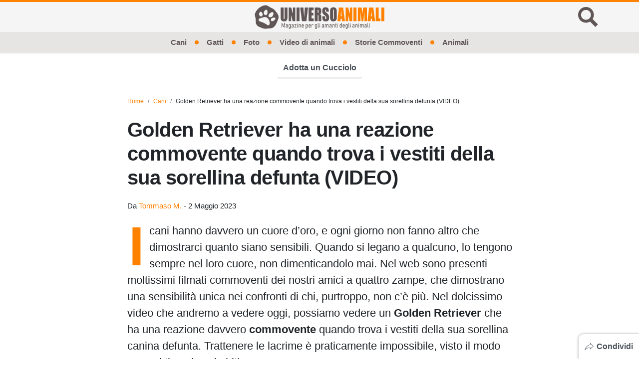

--- FILE ---
content_type: text/html; charset=UTF-8
request_url: https://www.universoanimali.it/golden-retriever-ha-una-reazione-commovente-quando-trova-i-vestiti-della-sua-sorellina-defunta-video/
body_size: 19977
content:

<!doctype html>
<html lang="it-IT">
<head>
  <meta charset="UTF-8">
  <meta name="viewport" content="width=device-width, initial-scale=1, shrink-to-fit=no">
  <meta name="theme-color" content="#ff8100">
            <meta name="google-site-verification" content="T4c__9CgtF5iWw--5FxQziyKEduaZGrMbbQRBX7rMA4">
                          <link rel="icon" type="image/png" href="https://www.universoanimali.it/wp-content/uploads/2019/04/cropped-favicon-1-192x192.png">
  <meta property="fb:app_id" content="772613450353571">
  <title>Golden Retriever ha una reazione commovente quando trova i vestiti della sua sorellina defunta (VIDEO)</title>
  <meta name='robots' content='index, follow, max-image-preview:large, max-snippet:-1, max-video-preview:-1' />

	<!-- This site is optimized with the Yoast SEO plugin v21.5 - https://yoast.com/wordpress/plugins/seo/ -->
	<meta name="description" content="Un dolcissimo Golden Retriever ha avuto una reazione commovente quando ha trovato i vestiti della sorellina defunta" />
	<link rel="canonical" href="https://www.universoanimali.it/golden-retriever-ha-una-reazione-commovente-quando-trova-i-vestiti-della-sua-sorellina-defunta-video/" />
	<meta property="og:locale" content="it_IT" />
	<meta property="og:type" content="article" />
	<meta property="og:title" content="Golden Retriever ha una reazione commovente quando trova i vestiti della sua sorellina defunta (VIDEO)" />
	<meta property="og:description" content="Un dolcissimo Golden Retriever ha avuto una reazione commovente quando ha trovato i vestiti della sorellina defunta" />
	<meta property="og:url" content="https://www.universoanimali.it/golden-retriever-ha-una-reazione-commovente-quando-trova-i-vestiti-della-sua-sorellina-defunta-video/" />
	<meta property="og:site_name" content="Universo Animali" />
	<meta property="article:published_time" content="2023-05-02T07:00:00+00:00" />
	<meta property="article:modified_time" content="2023-05-01T19:55:29+00:00" />
	<meta property="og:image" content="https://www.universoanimali.it/wp-content/uploads/2023/04/Golden-Retriever-commovente-1200x628.jpg" />
	<meta property="og:image:width" content="1200" />
	<meta property="og:image:height" content="628" />
	<meta property="og:image:type" content="image/jpeg" />
	<meta name="author" content="Tommaso M." />
	<meta name="twitter:card" content="summary_large_image" />
	<meta name="twitter:label1" content="Scritto da" />
	<meta name="twitter:data1" content="Tommaso M." />
	<meta name="twitter:label2" content="Tempo di lettura stimato" />
	<meta name="twitter:data2" content="3 minuti" />
	<!-- / Yoast SEO plugin. -->


<link rel='dns-prefetch' href='//tippler.merlinforce.com' />
<link rel="alternate" type="application/rss+xml" title="Universo Animali &raquo; Feed" href="https://www.universoanimali.it/feed/" />
<script type="application/ld+json">[{"@context":"https:\/\/schema.org","@type":"NewsArticle","@id":"https:\/\/www.universoanimali.it\/golden-retriever-ha-una-reazione-commovente-quando-trova-i-vestiti-della-sua-sorellina-defunta-video\/#newsarticle","url":"https:\/\/www.universoanimali.it\/golden-retriever-ha-una-reazione-commovente-quando-trova-i-vestiti-della-sua-sorellina-defunta-video\/","headline":"Golden Retriever ha una reazione commovente quando trova i vestiti della sua sorellina defunta (VIDEO)","datePublished":"2023-05-02T09:00:00+02:00","dateModified":"2023-05-01T21:55:29+02:00","mainEntityOfPage":"https:\/\/www.universoanimali.it\/golden-retriever-ha-una-reazione-commovente-quando-trova-i-vestiti-della-sua-sorellina-defunta-video\/#webpage","description":"I cani hanno davvero un cuore d&#8217;oro, e ogni giorno non fanno altro che dimostrarci quanto siano sensibili. Quando si legano a qualcuno, lo tengono\u2026","articleSection":null,"articleBody":"I cani hanno davvero un cuore d'oro, e ogni giorno non fanno altro che dimostrarci quanto siano sensibili. Quando si legano a qualcuno, lo tengono sempre nel loro cuore, non dimenticandolo mai. Nel web sono presenti moltissimi filmati commoventi dei nostri amici a quattro zampe, che dimostrano una sensibilit\u00e0 unica nei confronti di chi, purtroppo, non c'\u00e8 pi\u00f9. Nel dolcissimo video che andremo a vedere oggi, possiamo vedere un Golden Retriever che ha una reazione davvero commovente quando trova i vestiti della sua sorellina canina defunta. Trattenere le lacrime \u00e8 praticamente impossibile, visto il modo con cui tiene i suoi abiti.\n\n\n\nAlfredo \u00e8 un dolcissimo Golden Retriever che, purtroppo, ha perso la sua amata sorellina Deminha, una Yorkshire terrier di 12 anni. Nel filmato di oggi, possiamo vedere il peloso che trova gli abiti della sua sorellina, reagendo in un modo davvero commovente. Le voleva davvero molto bene, e per questo motivo tiene i suoi vecchi beni con s\u00e9, in modo da averla ancora vicina.\n\n\n\n\n\n\n\nI cani provano le stesse emozioni delle persone, e per questo motivo non \u00e8 una cosa rara vederli esprimere i loro sentimenti nel modo pi\u00f9 naturale possibile. Soprattutto dopo le perdite infatti, possiamo notare tutta la tristezza nei loro occhi.\n\n\n\nQuando Alfredo vede gli abiti della sua sorellina, in mano al suo proprietario, cerca subito di aprire la porta per andare ad annusarli. Successivamente, il cucciolo si reca nell'altra stanza, credendo di trovare Deminha, che purtroppo non c'\u00e8 pi\u00f9. Cos\u00ec torna indietro e prende i suoi vestiti, portandoseli con s\u00e9 nell'altra stanza. Il modo in cui li protegge fa capire quanto volesse bene alla sua sorellina, a cui purtroppo ha dovuto dire addio.\n\n\n\n\n\n\n\nIl filmato \u00e8 diventato rapidamente virale su Tiktok, dove ha commosso milioni di utenti in tutto il mondo.  Inoltre, ha ricevuto pi\u00f9 di 380.000 mi piace, oltre che a moltissimi commenti da parte di persone dispiaciute per la perdita del cucciolo.\n\n\n\n  @alfredo.golden aumor al\u00e9m da vida, nossa estrelinha \ud83d\udda4 \u266c A Gentle Sunlight - James Quinn","name":"Golden Retriever ha una reazione commovente quando trova i vestiti della sua sorellina defunta (VIDEO)","thumbnailUrl":"https:\/\/www.universoanimali.it\/wp-content\/uploads\/2023\/04\/Golden-Retriever-commovente.jpg","wordCount":328,"timeRequired":"PT1M49S","mainEntity":{"@type":"WebPage","@id":"https:\/\/www.universoanimali.it\/golden-retriever-ha-una-reazione-commovente-quando-trova-i-vestiti-della-sua-sorellina-defunta-video\/#webpage","name":"Golden Retriever ha una reazione commovente quando trova i vestiti della sua sorellina defunta (VIDEO)"},"author":{"@type":"Person","name":"Tommaso M.","url":"https:\/\/www.universoanimali.it\/author\/tommaso\/","image":"https:\/\/secure.gravatar.com\/avatar\/08ad49b1b43593271c9bfbd05d791831?s=96&d=mm&r=g"},"editor":{"@type":"Person","name":"Tommaso M.","url":"https:\/\/www.universoanimali.it\/author\/tommaso\/","image":"https:\/\/secure.gravatar.com\/avatar\/08ad49b1b43593271c9bfbd05d791831?s=96&d=mm&r=g"},"publisher":{"@type":"Organization","name":"Universo Animali","logo":{"@type":"ImageObject","url":"https:\/\/www.universoanimali.it\/wp-content\/uploads\/2021\/06\/logo-squared.png"}},"image":["https:\/\/www.universoanimali.it\/wp-content\/uploads\/2023\/04\/Golden-Retriever-commovente.jpg"],"isPartOf":{"@type":"WebPage","@id":"https:\/\/www.universoanimali.it\/golden-retriever-ha-una-reazione-commovente-quando-trova-i-vestiti-della-sua-sorellina-defunta-video\/#webpage","name":"Golden Retriever ha una reazione commovente quando trova i vestiti della sua sorellina defunta (VIDEO)","url":"https:\/\/www.universoanimali.it\/golden-retriever-ha-una-reazione-commovente-quando-trova-i-vestiti-della-sua-sorellina-defunta-video\/","lastReviewed":"2023-05-01T21:55:29+02:00","dateCreated":"2023-05-02T09:00:00+02:00","inLanguage":"it-IT","description":"I cani hanno davvero un cuore d&#8217;oro, e ogni giorno non fanno altro che dimostrarci quanto siano sensibili. Quando si legano a qualcuno, lo tengono\u2026","reviewedBy":{"@type":"Organization","name":"Universo Animali","logo":{"@type":"ImageObject","url":"https:\/\/www.universoanimali.it\/wp-content\/uploads\/2021\/06\/logo-squared.png"}},"primaryImageOfPage":"https:\/\/www.universoanimali.it\/wp-content\/uploads\/2023\/04\/Golden-Retriever-commovente.jpg#primaryimage","mainContentOfPage":{"@type":"SiteNavigationElement","@id":"https:\/\/www.universoanimali.it\/golden-retriever-ha-una-reazione-commovente-quando-trova-i-vestiti-della-sua-sorellina-defunta-video\/#header-menu","name":"Main navigation"},"breadcrumb":{"@type":"BreadcrumbList","itemListElement":[{"@type":"ListItem","position":1,"name":"Home","item":"https:\/\/www.universoanimali.it"},{"@type":"ListItem","position":2,"name":"Cani","item":"https:\/\/www.universoanimali.it\/cani\/"},{"@type":"ListItem","position":3,"name":"Golden Retriever ha una reazione commovente quando trova i vestiti della sua sorellina defunta (VIDEO)","item":"https:\/\/www.universoanimali.it\/golden-retriever-ha-una-reazione-commovente-quando-trova-i-vestiti-della-sua-sorellina-defunta-video\/"}]}}},{"@context":"https:\/\/schema.org","@type":"BreadcrumbList","itemListElement":[{"@type":"ListItem","position":1,"name":"Home","item":"https:\/\/www.universoanimali.it"},{"@type":"ListItem","position":2,"name":"Cani","item":"https:\/\/www.universoanimali.it\/cani\/"},{"@type":"ListItem","position":3,"name":"Golden Retriever ha una reazione commovente quando trova i vestiti della sua sorellina defunta (VIDEO)","item":"https:\/\/www.universoanimali.it\/golden-retriever-ha-una-reazione-commovente-quando-trova-i-vestiti-della-sua-sorellina-defunta-video\/"}]}]</script><style id='classic-theme-styles-inline-css' type='text/css'>
/*! This file is auto-generated */
.wp-block-button__link{color:#fff;background-color:#32373c;border-radius:9999px;box-shadow:none;text-decoration:none;padding:calc(.667em + 2px) calc(1.333em + 2px);font-size:1.125em}.wp-block-file__button{background:#32373c;color:#fff;text-decoration:none}
</style>
<style id='global-styles-inline-css' type='text/css'>
body{--wp--preset--color--black: #000000;--wp--preset--color--cyan-bluish-gray: #abb8c3;--wp--preset--color--white: #ffffff;--wp--preset--color--pale-pink: #f78da7;--wp--preset--color--vivid-red: #cf2e2e;--wp--preset--color--luminous-vivid-orange: #ff6900;--wp--preset--color--luminous-vivid-amber: #fcb900;--wp--preset--color--light-green-cyan: #7bdcb5;--wp--preset--color--vivid-green-cyan: #00d084;--wp--preset--color--pale-cyan-blue: #8ed1fc;--wp--preset--color--vivid-cyan-blue: #0693e3;--wp--preset--color--vivid-purple: #9b51e0;--wp--preset--gradient--vivid-cyan-blue-to-vivid-purple: linear-gradient(135deg,rgba(6,147,227,1) 0%,rgb(155,81,224) 100%);--wp--preset--gradient--light-green-cyan-to-vivid-green-cyan: linear-gradient(135deg,rgb(122,220,180) 0%,rgb(0,208,130) 100%);--wp--preset--gradient--luminous-vivid-amber-to-luminous-vivid-orange: linear-gradient(135deg,rgba(252,185,0,1) 0%,rgba(255,105,0,1) 100%);--wp--preset--gradient--luminous-vivid-orange-to-vivid-red: linear-gradient(135deg,rgba(255,105,0,1) 0%,rgb(207,46,46) 100%);--wp--preset--gradient--very-light-gray-to-cyan-bluish-gray: linear-gradient(135deg,rgb(238,238,238) 0%,rgb(169,184,195) 100%);--wp--preset--gradient--cool-to-warm-spectrum: linear-gradient(135deg,rgb(74,234,220) 0%,rgb(151,120,209) 20%,rgb(207,42,186) 40%,rgb(238,44,130) 60%,rgb(251,105,98) 80%,rgb(254,248,76) 100%);--wp--preset--gradient--blush-light-purple: linear-gradient(135deg,rgb(255,206,236) 0%,rgb(152,150,240) 100%);--wp--preset--gradient--blush-bordeaux: linear-gradient(135deg,rgb(254,205,165) 0%,rgb(254,45,45) 50%,rgb(107,0,62) 100%);--wp--preset--gradient--luminous-dusk: linear-gradient(135deg,rgb(255,203,112) 0%,rgb(199,81,192) 50%,rgb(65,88,208) 100%);--wp--preset--gradient--pale-ocean: linear-gradient(135deg,rgb(255,245,203) 0%,rgb(182,227,212) 50%,rgb(51,167,181) 100%);--wp--preset--gradient--electric-grass: linear-gradient(135deg,rgb(202,248,128) 0%,rgb(113,206,126) 100%);--wp--preset--gradient--midnight: linear-gradient(135deg,rgb(2,3,129) 0%,rgb(40,116,252) 100%);--wp--preset--font-size--small: 13px;--wp--preset--font-size--medium: 20px;--wp--preset--font-size--large: 36px;--wp--preset--font-size--x-large: 42px;--wp--preset--spacing--20: 0.44rem;--wp--preset--spacing--30: 0.67rem;--wp--preset--spacing--40: 1rem;--wp--preset--spacing--50: 1.5rem;--wp--preset--spacing--60: 2.25rem;--wp--preset--spacing--70: 3.38rem;--wp--preset--spacing--80: 5.06rem;--wp--preset--shadow--natural: 6px 6px 9px rgba(0, 0, 0, 0.2);--wp--preset--shadow--deep: 12px 12px 50px rgba(0, 0, 0, 0.4);--wp--preset--shadow--sharp: 6px 6px 0px rgba(0, 0, 0, 0.2);--wp--preset--shadow--outlined: 6px 6px 0px -3px rgba(255, 255, 255, 1), 6px 6px rgba(0, 0, 0, 1);--wp--preset--shadow--crisp: 6px 6px 0px rgba(0, 0, 0, 1);}:where(.is-layout-flex){gap: 0.5em;}:where(.is-layout-grid){gap: 0.5em;}body .is-layout-flow > .alignleft{float: left;margin-inline-start: 0;margin-inline-end: 2em;}body .is-layout-flow > .alignright{float: right;margin-inline-start: 2em;margin-inline-end: 0;}body .is-layout-flow > .aligncenter{margin-left: auto !important;margin-right: auto !important;}body .is-layout-constrained > .alignleft{float: left;margin-inline-start: 0;margin-inline-end: 2em;}body .is-layout-constrained > .alignright{float: right;margin-inline-start: 2em;margin-inline-end: 0;}body .is-layout-constrained > .aligncenter{margin-left: auto !important;margin-right: auto !important;}body .is-layout-constrained > :where(:not(.alignleft):not(.alignright):not(.alignfull)){max-width: var(--wp--style--global--content-size);margin-left: auto !important;margin-right: auto !important;}body .is-layout-constrained > .alignwide{max-width: var(--wp--style--global--wide-size);}body .is-layout-flex{display: flex;}body .is-layout-flex{flex-wrap: wrap;align-items: center;}body .is-layout-flex > *{margin: 0;}body .is-layout-grid{display: grid;}body .is-layout-grid > *{margin: 0;}:where(.wp-block-columns.is-layout-flex){gap: 2em;}:where(.wp-block-columns.is-layout-grid){gap: 2em;}:where(.wp-block-post-template.is-layout-flex){gap: 1.25em;}:where(.wp-block-post-template.is-layout-grid){gap: 1.25em;}.has-black-color{color: var(--wp--preset--color--black) !important;}.has-cyan-bluish-gray-color{color: var(--wp--preset--color--cyan-bluish-gray) !important;}.has-white-color{color: var(--wp--preset--color--white) !important;}.has-pale-pink-color{color: var(--wp--preset--color--pale-pink) !important;}.has-vivid-red-color{color: var(--wp--preset--color--vivid-red) !important;}.has-luminous-vivid-orange-color{color: var(--wp--preset--color--luminous-vivid-orange) !important;}.has-luminous-vivid-amber-color{color: var(--wp--preset--color--luminous-vivid-amber) !important;}.has-light-green-cyan-color{color: var(--wp--preset--color--light-green-cyan) !important;}.has-vivid-green-cyan-color{color: var(--wp--preset--color--vivid-green-cyan) !important;}.has-pale-cyan-blue-color{color: var(--wp--preset--color--pale-cyan-blue) !important;}.has-vivid-cyan-blue-color{color: var(--wp--preset--color--vivid-cyan-blue) !important;}.has-vivid-purple-color{color: var(--wp--preset--color--vivid-purple) !important;}.has-black-background-color{background-color: var(--wp--preset--color--black) !important;}.has-cyan-bluish-gray-background-color{background-color: var(--wp--preset--color--cyan-bluish-gray) !important;}.has-white-background-color{background-color: var(--wp--preset--color--white) !important;}.has-pale-pink-background-color{background-color: var(--wp--preset--color--pale-pink) !important;}.has-vivid-red-background-color{background-color: var(--wp--preset--color--vivid-red) !important;}.has-luminous-vivid-orange-background-color{background-color: var(--wp--preset--color--luminous-vivid-orange) !important;}.has-luminous-vivid-amber-background-color{background-color: var(--wp--preset--color--luminous-vivid-amber) !important;}.has-light-green-cyan-background-color{background-color: var(--wp--preset--color--light-green-cyan) !important;}.has-vivid-green-cyan-background-color{background-color: var(--wp--preset--color--vivid-green-cyan) !important;}.has-pale-cyan-blue-background-color{background-color: var(--wp--preset--color--pale-cyan-blue) !important;}.has-vivid-cyan-blue-background-color{background-color: var(--wp--preset--color--vivid-cyan-blue) !important;}.has-vivid-purple-background-color{background-color: var(--wp--preset--color--vivid-purple) !important;}.has-black-border-color{border-color: var(--wp--preset--color--black) !important;}.has-cyan-bluish-gray-border-color{border-color: var(--wp--preset--color--cyan-bluish-gray) !important;}.has-white-border-color{border-color: var(--wp--preset--color--white) !important;}.has-pale-pink-border-color{border-color: var(--wp--preset--color--pale-pink) !important;}.has-vivid-red-border-color{border-color: var(--wp--preset--color--vivid-red) !important;}.has-luminous-vivid-orange-border-color{border-color: var(--wp--preset--color--luminous-vivid-orange) !important;}.has-luminous-vivid-amber-border-color{border-color: var(--wp--preset--color--luminous-vivid-amber) !important;}.has-light-green-cyan-border-color{border-color: var(--wp--preset--color--light-green-cyan) !important;}.has-vivid-green-cyan-border-color{border-color: var(--wp--preset--color--vivid-green-cyan) !important;}.has-pale-cyan-blue-border-color{border-color: var(--wp--preset--color--pale-cyan-blue) !important;}.has-vivid-cyan-blue-border-color{border-color: var(--wp--preset--color--vivid-cyan-blue) !important;}.has-vivid-purple-border-color{border-color: var(--wp--preset--color--vivid-purple) !important;}.has-vivid-cyan-blue-to-vivid-purple-gradient-background{background: var(--wp--preset--gradient--vivid-cyan-blue-to-vivid-purple) !important;}.has-light-green-cyan-to-vivid-green-cyan-gradient-background{background: var(--wp--preset--gradient--light-green-cyan-to-vivid-green-cyan) !important;}.has-luminous-vivid-amber-to-luminous-vivid-orange-gradient-background{background: var(--wp--preset--gradient--luminous-vivid-amber-to-luminous-vivid-orange) !important;}.has-luminous-vivid-orange-to-vivid-red-gradient-background{background: var(--wp--preset--gradient--luminous-vivid-orange-to-vivid-red) !important;}.has-very-light-gray-to-cyan-bluish-gray-gradient-background{background: var(--wp--preset--gradient--very-light-gray-to-cyan-bluish-gray) !important;}.has-cool-to-warm-spectrum-gradient-background{background: var(--wp--preset--gradient--cool-to-warm-spectrum) !important;}.has-blush-light-purple-gradient-background{background: var(--wp--preset--gradient--blush-light-purple) !important;}.has-blush-bordeaux-gradient-background{background: var(--wp--preset--gradient--blush-bordeaux) !important;}.has-luminous-dusk-gradient-background{background: var(--wp--preset--gradient--luminous-dusk) !important;}.has-pale-ocean-gradient-background{background: var(--wp--preset--gradient--pale-ocean) !important;}.has-electric-grass-gradient-background{background: var(--wp--preset--gradient--electric-grass) !important;}.has-midnight-gradient-background{background: var(--wp--preset--gradient--midnight) !important;}.has-small-font-size{font-size: var(--wp--preset--font-size--small) !important;}.has-medium-font-size{font-size: var(--wp--preset--font-size--medium) !important;}.has-large-font-size{font-size: var(--wp--preset--font-size--large) !important;}.has-x-large-font-size{font-size: var(--wp--preset--font-size--x-large) !important;}
.wp-block-navigation a:where(:not(.wp-element-button)){color: inherit;}
:where(.wp-block-post-template.is-layout-flex){gap: 1.25em;}:where(.wp-block-post-template.is-layout-grid){gap: 1.25em;}
:where(.wp-block-columns.is-layout-flex){gap: 2em;}:where(.wp-block-columns.is-layout-grid){gap: 2em;}
.wp-block-pullquote{font-size: 1.5em;line-height: 1.6;}
</style>
<link rel='stylesheet' id='spns_webpush_css-css' href='https://www.universoanimali.it/wp-content/plugins/spns_wp_plugin-9/assets/css/amp.css?ver=2.998' type='text/css' media='all' />
<style id='main-inline-css' type='text/css'>
/* offside-js 1.4.0 26-03-2018
* Minimal JavaScript kit without library dependencies to push things off-canvas using just class manipulation
* https://github.com/toomuchdesign/offside.git
*
* by Andrea Carraro
* Available under the MIT license
*/

/* Off-canvas element CSS */
.offside {
    position: fixed; /* Does not play well with some old browsers (see: README) */
    width: 200px;
    height: 100%;
    top: 0;
    z-index: 9999;
    overflow: auto;
    -webkit-overflow-scrolling: touch; /* enables momentum scrolling in iOS overflow elements */
}

/* Left off-canvas elements default status: out of the page */
.offside,
.offside--left {
    left: -200px;
}

/* Right off-canvas elements default status: out of the page */
.offside--right {
    left: auto;
    right: -200px;
}

/*
 * Left off-canvas element is open:
 * - off-canvas element slides in
 * - container elements slides out
 */
.offside--left.is-open,
.offside-js--is-left .offside-sliding-element {
    -webkit-transform: translate3d(200px, 0, 0);
    -moz-transform: translate3d(200px, 0, 0);
    -ms-transform: translate3d(200px, 0, 0);
    -o-transform: translate3d(200px, 0, 0);
    transform: translate3d(200px, 0, 0);
}

/*
 * Right off-canvas element is open:
 * - off-canvas element slides in
 * - container elements slides out
 */
.offside--right.is-open,
.offside-js--is-right .offside-sliding-element {
    -webkit-transform: translate3d(-200px, 0, 0);
    -moz-transform: translate3d(-200px, 0, 0);
    -ms-transform: translate3d(-200px, 0, 0);
    -o-transform: translate3d(-200px, 0, 0);
    transform: translate3d(-200px, 0, 0);
}

/* Elements Transitions */
.offside-js--interact .offside,
.offside-js--interact .offside-sliding-element {
    -webkit-transition: -webkit-transform .2s cubic-bezier(.16, .68, .43, .99);
    -moz-transition: -moz-transform .2s cubic-bezier(.16, .68, .43, .99);
    -o-transition: -o-transform .2s cubic-bezier(.16, .68, .43, .99);
    transition: transform .2s cubic-bezier(.16, .68, .43, .99);
    
    /* improves performance issues on mobile*/
    -webkit-backface-visibility: hidden;
    -webkit-perspective: 1000;
}

/* Body overflow */
.offside-js--init {
    overflow-x: hidden;
}



/* Fallback movements for browser not supporting CSS 3d Transitions
----------------------------------------------- */

/* Modernizr false negative csstransforms3d fix, reset CSS 3d Transitions */
.no-csstransforms3d .offside {
    -webkit-transform: translate3d(0, 0, 0);
    transform: translate3d(0, 0, 0);
}

.no-csstransforms3d .offside-sliding-element {
    overflow-x: hidden;
    position: relative;
}

/* Element is open: off-canvas element slides in */
.no-csstransforms3d .offside--left.is-open {
    left: 0;
}

.no-csstransforms3d .offside--right.is-open {
    right: 0;
}

/* Element is open: container elements slide out */
.no-csstransforms3d > .offside-js--is-left .offside-sliding-element {
    right: -200px;
}

.no-csstransforms3d > .offside-js--is-right .offside-sliding-element {
    left: -200px;
}
/*!
 * Bootstrap v4.6.2 (https://getbootstrap.com/)
 * Copyright 2011-2022 The Bootstrap Authors
 * Copyright 2011-2022 Twitter, Inc.
 * Licensed under MIT (https://github.com/twbs/bootstrap/blob/main/LICENSE)
 */:root{--blue: #2289ef;--indigo: #6610f2;--purple: #6f42c1;--pink: #e83e8c;--red: #dc3545;--orange: #fd7e14;--yellow: #ffc107;--green: #28a745;--teal: #20c997;--cyan: #17a2b8;--white: #ffffff;--gray: #6c757d;--gray-dark: #343a40;--primary: #ff8100;--secondary: #f5f5f5;--success: #28a745;--info: #17a2b8;--warning: #ffc107;--danger: #dc3545;--light: #f8f9fa;--dark: #343a40;--breakpoint-xs: 0;--breakpoint-sm: 576px;--breakpoint-md: 768px;--breakpoint-lg: 992px;--breakpoint-xl: 1200px;--font-family-sans-serif: -apple-system, BlinkMacSystemFont, "Segoe UI", Roboto, "Helvetica Neue", Arial, "Noto Sans", "Liberation Sans", sans-serif, "Apple Color Emoji", "Segoe UI Emoji", "Segoe UI Symbol", "Noto Color Emoji";--font-family-monospace: SFMono-Regular, Menlo, Monaco, Consolas, "Liberation Mono", "Courier New", monospace}*,*::before,*::after{box-sizing:border-box}html{font-family:sans-serif;line-height:1.15;-webkit-text-size-adjust:100%;-webkit-tap-highlight-color:rgba(61,66,75,0)}article,figcaption,figure,footer,header,main,nav{display:block}body{margin:0;font-family:-apple-system,BlinkMacSystemFont,"Segoe UI",Roboto,"Helvetica Neue",Arial,"Noto Sans","Liberation Sans",sans-serif,"Apple Color Emoji","Segoe UI Emoji","Segoe UI Symbol","Noto Color Emoji";font-size:1rem;font-weight:400;line-height:1.5;color:#212529;text-align:left;background-color:#fff}hr{box-sizing:content-box;height:0;overflow:visible}h1,h2,h3,h4,h5{margin-top:0;margin-bottom:.75rem}p{margin-top:0;margin-bottom:1rem}ol,ul{margin-top:0;margin-bottom:1rem}ol ol,ul ul,ol ul,ul ol{margin-bottom:0}dd{margin-bottom:.5rem;margin-left:0}blockquote{margin:0 0 1rem}b,strong{font-weight:bolder}small{font-size:80%}a{color:#3d424b;text-decoration:none;background-color:rgba(0,0,0,0)}a:hover{color:#ff8100;text-decoration:none}a:not([href]):not([class]){color:inherit;text-decoration:none}a:not([href]):not([class]):hover{color:inherit;text-decoration:none}figure{margin:0 0 1rem}img{vertical-align:middle;border-style:none}svg{overflow:hidden;vertical-align:middle}table{border-collapse:collapse}caption{padding-top:.75rem;padding-bottom:.75rem;color:#6c757d;text-align:left;caption-side:bottom}label{display:inline-block;margin-bottom:.5rem}button{border-radius:0}button:focus:not(:focus-visible){outline:0}input,button,textarea{margin:0;font-family:inherit;font-size:inherit;line-height:inherit}button,input{overflow:visible}button{text-transform:none}button,[type=button],[type=reset],[type=submit]{-webkit-appearance:button}button:not(:disabled),[type=button]:not(:disabled),[type=reset]:not(:disabled),[type=submit]:not(:disabled){cursor:pointer}button::-moz-focus-inner,[type=button]::-moz-focus-inner,[type=reset]::-moz-focus-inner,[type=submit]::-moz-focus-inner{padding:0;border-style:none}input[type=radio],input[type=checkbox]{box-sizing:border-box;padding:0}textarea{overflow:auto;resize:vertical}[type=number]::-webkit-inner-spin-button,[type=number]::-webkit-outer-spin-button{height:auto}[type=search]{outline-offset:-2px;-webkit-appearance:none}[type=search]::-webkit-search-decoration{-webkit-appearance:none}::-webkit-file-upload-button{font:inherit;-webkit-appearance:button}output{display:inline-block}template{display:none}[hidden]{display:none !important}h1,h2,h3,h4,h5,.h1,.h2,.h3,.h4,.h5{margin-bottom:.75rem;font-weight:500;line-height:1.2}h1,.h1{font-size:2.5rem}h2,.h2{font-size:2rem}h3,.h3{font-size:1.75rem}h4,.h4{font-size:1.5rem}h5,.h5{font-size:1.25rem}hr{margin-top:1.5rem;margin-bottom:1.5rem;border:0;border-top:1px solid rgba(61,66,75,.1)}small,.small{font-size:0.875em;font-weight:400}.list-unstyled{padding-left:0;list-style:none}.list-inline{padding-left:0;list-style:none}.list-inline-item{display:inline-block}.list-inline-item:not(:last-child){margin-right:.5rem}.blockquote{margin-bottom:1.5rem;font-size:1.25rem}.img-fluid{max-width:100%;height:auto}.figure{display:inline-block}.container,.container-fluid{width:100%;padding-right:0;padding-left:0;margin-right:auto;margin-left:auto}@media(min-width: 576px){.container{max-width:540px}}@media(min-width: 768px){.container{max-width:720px}}@media(min-width: 992px){.container{max-width:960px}}@media(min-width: 1200px){.container{max-width:1140px}}.row{display:flex;flex-wrap:wrap;margin-right:0;margin-left:0}.col-xl-3,.col-lg-12,.col-lg-9,.col-lg-6,.col-lg-4,.col-md-10,.col-md-6,.col-sm-12,.col,.col-12,.col-10,.col-6{position:relative;width:100%;padding-right:0;padding-left:0}.col{flex-basis:0;flex-grow:1;max-width:100%}.col-6{flex:0 0 50%;max-width:50%}.col-10{flex:0 0 83.33333333%;max-width:83.33333333%}.col-12{flex:0 0 100%;max-width:100%}@media(min-width: 576px){.col-sm-12{flex:0 0 100%;max-width:100%}}@media(min-width: 768px){.col-md-6{flex:0 0 50%;max-width:50%}.col-md-10{flex:0 0 83.33333333%;max-width:83.33333333%}}@media(min-width: 992px){.col-lg-4{flex:0 0 33.33333333%;max-width:33.33333333%}.col-lg-6{flex:0 0 50%;max-width:50%}.col-lg-9{flex:0 0 75%;max-width:75%}.col-lg-12{flex:0 0 100%;max-width:100%}}@media(min-width: 1200px){.col-xl-3{flex:0 0 25%;max-width:25%}}.table{width:100%;margin-bottom:1.5rem;color:#212529}.table td{padding:.75rem;vertical-align:top;border-top:1px solid #dee2e6}.form-control{display:block;width:100%;height:calc(1.5em + 0.75rem + 2px);padding:.375rem .75rem;font-size:1rem;font-weight:400;line-height:1.5;color:#495057;background-color:#fff;background-clip:padding-box;border:1px solid #ced4da;border-radius:.25rem;transition:border-color .15s ease-in-out,box-shadow .15s ease-in-out}@media(prefers-reduced-motion: reduce){.form-control{transition:none}}.form-control::-ms-expand{background-color:rgba(0,0,0,0);border:0}.form-control:focus{color:#495057;background-color:#fff;border-color:#ffc080;outline:0;box-shadow:0 0 0 .2rem rgba(255,129,0,.25)}.form-control::placeholder{color:#6c757d;opacity:1}.form-control:disabled{background-color:#e9ecef;opacity:1}input[type=date].form-control,input[type=time].form-control,input[type=datetime-local].form-control,input[type=month].form-control{appearance:none}.form-control-lg{height:calc(1.5em + 1rem + 2px);padding:.5rem 1rem;font-size:1.25rem;line-height:1.5;border-radius:.3rem}textarea.form-control{height:auto}.btn{display:inline-block;font-weight:400;color:#212529;text-align:center;vertical-align:middle;user-select:none;background-color:rgba(0,0,0,0);border:1px solid rgba(0,0,0,0);padding:.375rem .75rem;font-size:1rem;line-height:1.5;border-radius:.25rem;transition:color .15s ease-in-out,background-color .15s ease-in-out,border-color .15s ease-in-out,box-shadow .15s ease-in-out}@media(prefers-reduced-motion: reduce){.btn{transition:none}}.btn:hover{color:#212529;text-decoration:none}.btn:focus,.btn.focus{outline:0;box-shadow:0 0 0 .2rem rgba(255,129,0,.25)}.btn.disabled,.btn:disabled{opacity:.65}.btn:not(:disabled):not(.disabled){cursor:pointer}a.btn.disabled{pointer-events:none}.btn-primary{color:#212529;background-color:#ff8100;border-color:#ff8100}.btn-primary:hover{color:#fff;background-color:#d96e00;border-color:#cc6700}.btn-primary:focus,.btn-primary.focus{color:#fff;background-color:#d96e00;border-color:#cc6700;box-shadow:0 0 0 .2rem rgba(222,115,6,.5)}.btn-primary.disabled,.btn-primary:disabled{color:#212529;background-color:#ff8100;border-color:#ff8100}.btn-primary:not(:disabled):not(.disabled):active{color:#fff;background-color:#cc6700;border-color:#bf6100}.btn-primary:not(:disabled):not(.disabled):active:focus{box-shadow:0 0 0 .2rem rgba(222,115,6,.5)}.btn-dark{color:#fff;background-color:#343a40;border-color:#343a40}.btn-dark:hover{color:#fff;background-color:#23272b;border-color:#1d2124}.btn-dark:focus,.btn-dark.focus{color:#fff;background-color:#23272b;border-color:#1d2124;box-shadow:0 0 0 .2rem rgba(82,88,93,.5)}.btn-dark.disabled,.btn-dark:disabled{color:#fff;background-color:#343a40;border-color:#343a40}.btn-dark:not(:disabled):not(.disabled):active{color:#fff;background-color:#1d2124;border-color:#171a1d}.btn-dark:not(:disabled):not(.disabled):active:focus{box-shadow:0 0 0 .2rem rgba(82,88,93,.5)}.btn-lg{padding:.5rem 1rem;font-size:1.25rem;line-height:1.5;border-radius:.3rem}.btn-block{display:block;width:100%}.btn-block+.btn-block{margin-top:.5rem}input[type=submit].btn-block,input[type=reset].btn-block,input[type=button].btn-block{width:100%}.dropdown,.header .menu-item-has-children{position:relative}.dropdown-toggle{white-space:nowrap}.dropdown-toggle::after{display:inline-block;margin-left:.255em;vertical-align:.255em;content:"";border-top:.3em solid;border-right:.3em solid rgba(0,0,0,0);border-bottom:0;border-left:.3em solid rgba(0,0,0,0)}.dropdown-toggle:empty::after{margin-left:0}.dropdown-menu,.header .sub-menu{position:absolute;top:100%;left:0;z-index:1000;display:none;float:left;min-width:10rem;padding:.5rem 0;margin:.125rem 0 0;font-size:1rem;color:#212529;text-align:left;list-style:none;background-color:#fff;background-clip:padding-box;border:1px solid rgba(61,66,75,.15);border-radius:.25rem}.dropdown-item,.header .sub-menu .menu-item a{display:block;width:100%;padding:.25rem 1.5rem;clear:both;font-weight:400;color:#212529;text-align:inherit;white-space:nowrap;background-color:rgba(0,0,0,0);border:0}.dropdown-item:hover,.header .sub-menu .menu-item a:hover,.dropdown-item:focus,.header .sub-menu .menu-item a:focus{color:#16181b;text-decoration:none;background-color:#e9ecef}.dropdown-item:active,.header .sub-menu .menu-item a:active{color:#fff;text-decoration:none;background-color:#ff8100}.dropdown-item.disabled,.header .sub-menu .menu-item a.disabled,.dropdown-item:disabled,.header .sub-menu .menu-item a:disabled{color:#adb5bd;pointer-events:none;background-color:rgba(0,0,0,0)}.input-group{position:relative;display:flex;flex-wrap:wrap;align-items:stretch;width:100%}.input-group>.form-control{position:relative;flex:1 1 auto;width:1%;min-width:0;margin-bottom:0}.input-group>.form-control+.form-control{margin-left:-1px}.input-group>.form-control:focus{z-index:3}.input-group>.form-control:not(:first-child){border-top-left-radius:0;border-bottom-left-radius:0}.input-group:not(.has-validation)>.form-control:not(:last-child){border-top-right-radius:0;border-bottom-right-radius:0}.input-group-append{display:flex}.input-group-append .btn{position:relative;z-index:2}.input-group-append .btn:focus{z-index:3}.input-group-append .btn+.btn{margin-left:-1px}.input-group-append{margin-left:-1px}.input-group:not(.has-validation)>.input-group-append:not(:last-child)>.btn,.input-group>.input-group-append:last-child>.btn:not(:last-child):not(.dropdown-toggle){border-top-right-radius:0;border-bottom-right-radius:0}.input-group>.input-group-append>.btn{border-top-left-radius:0;border-bottom-left-radius:0}.nav{display:flex;flex-wrap:wrap;padding-left:0;margin-bottom:0;list-style:none}.card{position:relative;display:flex;flex-direction:column;min-width:0;word-wrap:break-word;background-color:#fff;background-clip:border-box;border:1px solid rgba(61,66,75,.125);border-radius:.25rem}.card>hr{margin-right:0;margin-left:0}.card-body{flex:1 1 auto;min-height:1px;padding:1.25rem}.card-img-overlay{position:absolute;top:0;right:0;bottom:0;left:0;padding:1.25rem;border-radius:calc(0.25rem - 1px)}.breadcrumb{display:flex;flex-wrap:wrap;padding:.75rem 1rem;margin-bottom:1rem;list-style:none;background-color:#e9ecef;border-radius:.25rem}.breadcrumb-item+.breadcrumb-item{padding-left:.5rem}.breadcrumb-item+.breadcrumb-item::before{float:left;padding-right:.5rem;color:#6c757d;content:"/"}.breadcrumb-item+.breadcrumb-item:hover::before{text-decoration:underline}.breadcrumb-item+.breadcrumb-item:hover::before{text-decoration:none}.alert{position:relative;padding:.75rem 1.25rem;margin-bottom:1rem;border:1px solid rgba(0,0,0,0);border-radius:.25rem}@keyframes progress-bar-stripes{from{background-position:1rem 0}to{background-position:0 0}}.media{display:flex;align-items:flex-start}.media-body{flex:1}.close{float:right;font-size:1.5rem;font-weight:700;line-height:1;color:#3d424b;text-shadow:0 1px 0 #fff;opacity:.5}.close:hover{color:#3d424b;text-decoration:none}.close:not(:disabled):not(.disabled):hover,.close:not(:disabled):not(.disabled):focus{opacity:.75}button.close{padding:0;background-color:rgba(0,0,0,0);border:0}a.close.disabled{pointer-events:none}@keyframes spinner-border{to{transform:rotate(360deg)}}@keyframes spinner-grow{0%{transform:scale(0)}50%{opacity:1;transform:none}}.bg-transparent{background-color:rgba(0,0,0,0) !important}.border-bottom{border-bottom:1px solid #dee2e6 !important}.border-0{border:0 !important}.rounded-circle{border-radius:50% !important}.d-none{display:none !important}.d-block{display:block !important}.d-flex{display:flex !important}.d-inline-flex{display:inline-flex !important}@media(min-width: 768px){.d-md-flex{display:flex !important}}@media(min-width: 992px){.d-lg-none{display:none !important}}@media(min-width: 1200px){.d-xl-none{display:none !important}.d-xl-flex{display:flex !important}}.flex-row{flex-direction:row !important}.flex-wrap{flex-wrap:wrap !important}.flex-nowrap{flex-wrap:nowrap !important}.justify-content-center{justify-content:center !important}.justify-content-between{justify-content:space-between !important}.align-items-center{align-items:center !important}.align-self-center{align-self:center !important}@media(min-width: 768px){.align-items-md-center{align-items:center !important}}@media(min-width: 1200px){.justify-content-xl-end{justify-content:flex-end !important}.justify-content-xl-center{justify-content:center !important}}.float-left{float:left !important}.position-relative{position:relative !important}.position-absolute{position:absolute !important}.position-fixed{position:fixed !important}.shadow-sm{box-shadow:0 .125rem .25rem rgba(61,66,75,.075) !important}.shadow{box-shadow:0 .5rem 1rem rgba(61,66,75,.15) !important}.w-100{width:100% !important}.h-100{height:100% !important}.m-0{margin:0 !important}.mt-0{margin-top:0 !important}.mb-0{margin-bottom:0 !important}.my-1{margin-top:.375rem !important}.mr-1,.mx-1{margin-right:.375rem !important}.mb-1,.my-1{margin-bottom:.375rem !important}.mx-1{margin-left:.375rem !important}.m-2{margin:.75rem !important}.mt-2,.my-2{margin-top:.75rem !important}.mr-2,.mx-2{margin-right:.75rem !important}.mb-2,.my-2{margin-bottom:.75rem !important}.mx-2{margin-left:.75rem !important}.mt-3{margin-top:1.5rem !important}.mr-3,.mx-3{margin-right:1.5rem !important}.mb-3{margin-bottom:1.5rem !important}.mx-3{margin-left:1.5rem !important}.mt-4{margin-top:2.25rem !important}.mb-4{margin-bottom:2.25rem !important}.ml-4{margin-left:2.25rem !important}.p-0{padding:0 !important}.py-1{padding-top:.375rem !important}.pr-1{padding-right:.375rem !important}.py-1{padding-bottom:.375rem !important}.pl-1{padding-left:.375rem !important}.p-2{padding:.75rem !important}.pt-2,.py-2{padding-top:.75rem !important}.px-2{padding-right:.75rem !important}.py-2{padding-bottom:.75rem !important}.px-2{padding-left:.75rem !important}.p-3{padding:1.5rem !important}.pt-3,.py-3{padding-top:1.5rem !important}.px-3{padding-right:1.5rem !important}.pb-3,.py-3{padding-bottom:1.5rem !important}.px-3{padding-left:1.5rem !important}.py-4{padding-top:2.25rem !important}.py-4{padding-bottom:2.25rem !important}.pb-5{padding-bottom:4.5rem !important}.mx-auto{margin-right:auto !important}.mx-auto{margin-left:auto !important}@media(min-width: 768px){.m-md-0{margin:0 !important}.mr-md-4,.mx-md-4{margin-right:2.25rem !important}.mb-md-4{margin-bottom:2.25rem !important}.mx-md-4{margin-left:2.25rem !important}.mx-md-5{margin-right:4.5rem !important}.mx-md-5{margin-left:4.5rem !important}.pr-md-1{padding-right:.375rem !important}.pl-md-1{padding-left:.375rem !important}.p-md-4{padding:2.25rem !important}.py-md-4{padding-top:2.25rem !important}.py-md-4{padding-bottom:2.25rem !important}.py-md-5{padding-top:4.5rem !important}.py-md-5{padding-bottom:4.5rem !important}}@media(min-width: 992px){.mb-lg-0{margin-bottom:0 !important}.mb-lg-2{margin-bottom:.75rem !important}.mb-lg-3{margin-bottom:1.5rem !important}.pr-lg-0{padding-right:0 !important}.pl-lg-0{padding-left:0 !important}.pr-lg-1{padding-right:.375rem !important}.pl-lg-1{padding-left:.375rem !important}}@media(min-width: 1200px){.mb-xl-1{margin-bottom:.375rem !important}.mb-xl-3{margin-bottom:1.5rem !important}.pt-xl-5{padding-top:4.5rem !important}.px-xl-5{padding-right:4.5rem !important}.px-xl-5{padding-left:4.5rem !important}}.stretched-link::after{position:absolute;top:0;right:0;bottom:0;left:0;z-index:1;pointer-events:auto;content:"";background-color:rgba(0,0,0,0)}.text-truncate{overflow:hidden;text-overflow:ellipsis;white-space:nowrap}.text-right{text-align:right !important}.text-center{text-align:center !important}.text-uppercase{text-transform:uppercase !important}.font-weight-bold{font-weight:700 !important}.font-italic{font-style:italic !important}.text-white{color:#fff !important}.text-primary{color:#ff8100 !important}a.text-primary:hover,a.text-primary:focus{color:#b35a00 !important}.text-muted{color:#6c757d !important}@media print{*,*::before,*::after{text-shadow:none !important;box-shadow:none !important}a:not(.btn){text-decoration:underline}blockquote{border:1px solid #adb5bd;page-break-inside:avoid}tr,img{page-break-inside:avoid}p,h2,h3{orphans:3;widows:3}h2,h3{page-break-after:avoid}@page{size:a3}body{min-width:992px !important}.container{min-width:992px !important}.table{border-collapse:collapse !important}.table td{background-color:#fff !important}}@media(min-width: 768px){.gutters-10{margin-right:-5px;margin-left:-5px}.gutters-10>.col,.gutters-10>[class*=col-]{padding-right:5px;padding-left:5px}}@media(min-width: 768px){.gutters-20{margin-right:-10px;margin-left:-10px}.gutters-20>.col,.gutters-20>[class*=col-]{padding-right:10px;padding-left:10px}}@media(min-width: 992px){.gutters-50{margin-right:-25px;margin-left:-25px}.gutters-50>.col,.gutters-50>[class*=col-]{padding-right:25px;padding-left:25px}}.frame{width:100%;height:100%;overflow:hidden;position:relative}.frame img{object-fit:cover;width:100%;height:100%}.lh-1{line-height:1}.ls-n05{letter-spacing:-0.5px}#container{background-color:#fff;max-width:1060px}@media screen and (min-width: 601px){.admin-bar .header{top:46px}}@media screen and (min-width: 783px){.admin-bar .header{top:32px}}.header{background-color:#f5f5f5;border-top:solid 4px #ff8100;left:0;top:0;z-index:100;position:sticky;transition:top .3s linear}.header.hidden{top:-100px}.header__hamburger .hamburger{--height-hamb: 21px;height:var(--height-hamb);width:var(--height-hamb);cursor:pointer;background:rgba(0,0,0,0);border:0;padding:0}.header__hamburger .hamburger__box{height:var(--height-hamb);width:var(--height-hamb)}.header__hamburger .hamburger__box span{height:calc(var(--height-hamb)/3);left:0}.header__hamburger .hamburger__box span:nth-child(1){top:0}.header__hamburger .hamburger__box span:nth-child(2){top:calc(var(--height-hamb)/3)}.header__hamburger .hamburger__box span:nth-child(3){top:calc(var(--height-hamb)/3*2)}.header__hamburger .hamburger__box span:after{background-color:#605655;content:"";display:block;height:40%;position:relative;top:50%;transform:translateY(-50%)}.header__hamburger .hamburger:focus{outline:none}.header__brand svg{height:28px;fill:#605655}.header__brand svg .dot{fill:#e83e8c}.header__search svg{fill:#605655}.header__search button{padding:0;background:rgba(0,0,0,0);border:0}.header__search button:focus{outline:none}.header__form-search{background-color:#212529;top:0}.header__form-search .form-control{background-color:#212529;height:56px}.header__form-search .form-control:focus{background-color:#212529;color:#fff}.header__form-search .btn svg{fill:#fff}.header__nav{background-color:rgba(96,86,85,.1);font-size:min(1.2vw,22px)}.header__nav li:after{background-color:#ff8100;border-radius:50%;content:"";display:inline-block;height:8px;margin:0 1rem;width:8px}.header__nav li:last-child:after{display:none}.header__nav li a{color:#605655;text-decoration:none;padding:.4rem 0;border-top:3px solid rgba(0,0,0,0);border-bottom:3px solid rgba(0,0,0,0)}.header__nav li a:hover{border-bottom:3px solid #605655}.header__nav li .sub-menu{margin:0;left:-10px;border:0;box-shadow:1px 1px 4px rgba(0,0,0,.15)}.header__nav li .sub-menu li{width:100%}.header__nav li .sub-menu li:after{display:none}.header .menu-item-has-children:hover>.sub-menu{display:block}@media(min-width: 992px){.header__brand svg{height:50px}.header__hamburger .hamburger{--height-hamb: 36px}.header__search svg{height:40px;width:40px}}@media(min-width: 1200px){.header__hamburger,.header__search{width:50px}}.subheader__nav li{border:0;border-bottom:4px solid rgba(96,86,85,.1);font-weight:bold}.subheader__nav li:hover{box-shadow:inset 0 -5px 0 rgba(96,86,85,.1)}.subheader__nav li:hover a{color:#000}.subheader__nav li a{color:#495057}.admin-bar .offcanvas-menu{top:46px}@media screen and (min-width: 783px){.admin-bar .offcanvas-menu{top:32px}}.offcanvas-menu{background:#212529;display:none}.offcanvas-menu li{flex-direction:column;border-left:solid 4px #ff8100;width:100%}.offcanvas-menu a{display:block;width:100%;color:#adb5bd;padding:15px 20px;text-decoration:none}.offcanvas-menu ul:first-child{margin-top:10px}.offcanvas-menu .sub-menu{padding-left:20px}.offcanvas-menu .sub-menu li{width:100%;border-left:solid 2px #343a40;font-size:.85rem}.site-overlay{z-index:101;position:fixed;top:0;right:0;bottom:0;left:0;background-color:#fff;visibility:hidden;opacity:0}.offside-js--is-open .site-overlay{visibility:visible;opacity:.7}.offside-js--is-open .offcanvas-menu{display:block}body.ad-free [data-ad-manager-id],body.ad-free [data-ad-sense],body.ad-free [data-outbrain-id],body.ad-free .omni-tag,body.ad-free .gn-adunit-container{display:none}[data-ad-manager-id=skin-mb],[data-ad-manager-id=skin-dk],[data-ad-manager-id=interstitial-mb],[data-ad-manager-id=interstitial-dk],[data-ad-manager-id=top-anchor],[data-ad-manager-id=bottom-anchor]{height:0}.gn-adunit-container{content-visibility:auto}.gn-adunit-container:has(div[class*=vr-][class*=-vip]){content-visibility:visible}.article__body .adv,.article__body [data-ad-manager-id^=article-],.article__body [data-ad-sense],.article__body [data-quiz-ad],.article__body .gn-adunit-container,.article__body .omni-tag{margin:0 0 1rem 0;text-align:center;background-image:linear-gradient(45deg, rgba(255, 255, 255, 0.1) 11.11%, rgba(75, 75, 75, 0.1) 11.11%, rgba(75, 75, 75, 0.1) 50%, rgba(255, 255, 255, 0.1) 50%, rgba(255, 255, 255, 0.1) 61.11%, rgba(75, 75, 75, 0.1) 61.11%, rgba(75, 75, 75, 0.1) 100%);background-size:12.73px 12.73px}.article__body .adv>*,.article__body [data-ad-manager-id^=article-]>*,.article__body [data-ad-sense]>*,.article__body [data-quiz-ad]>*,.article__body .gn-adunit-container>*,.article__body .omni-tag>*{position:sticky;position:-webkit-sticky;top:25%}@media(min-width: 992px){.article__body .adv,.article__body [data-ad-manager-id^=article-],.article__body [data-ad-sense],.article__body [data-quiz-ad],.article__body .gn-adunit-container,.article__body .omni-tag{margin-bottom:2rem}}div[id$=-outstream-wrapper]{height:auto;display:none}div[id$=-outstream-wrapper][class$=-visible]{display:block}@media screen and (orientation: portrait){div[id$=-outstream-wrapper]{width:90%}}@media screen and (orientation: landscape){div[id$=-outstream-wrapper]{width:25%}}div[data-outbrain-id=AR_1]{min-height:1100px}div[data-outbrain-id=AR_3]{min-width:300px;min-height:250px}.article__body .OUTBRAIN a{box-shadow:none}.article__body .OUTBRAIN a:hover{box-shadow:none}.footer__follow{background-color:#ff8100;font-size:18px;letter-spacing:2px}.footer__follow ul li svg{fill:#fff;height:25px;width:25px}.footer__follow ul li svg:hover{fill:#3d424b}@media(min-width: 992px){.footer__info svg{width:350px}}@media(min-width: 1200px){.footer__follow{font-size:24px}.footer__follow ul li svg{height:50px;width:50px}}.category__description.truncate{overflow:hidden;max-height:250px;position:relative}.category__description.truncate:hover:after{background-color:#ff8100}.category__description.truncate:after{content:"Continua a leggere ▼";position:absolute;top:250px;width:100%;height:50px;margin-top:-50px;display:flex;align-items:center;justify-content:center;color:#fff;font-weight:bold;background:#495057;border-top:15px solid #fff;cursor:pointer}.category__description.truncate.opened{max-height:none;cursor:auto}.category__description.truncate.opened:after{display:none}.category__description a{color:#ff8100}.category__description *{max-width:100%}.category__description img,.category__description table{width:100%;height:auto !important}.loop .meta a{color:#ff8100}@media(min-width: 768px){.loop .meta a{white-space:nowrap}}.loop h2{border-bottom:2px solid #ff8100}.loop .item p,.loop .item time{font-size:14px}.loop .item:hover h3 a{color:#ff8100}.loop .item.style-1 .frame{width:100px;height:140px}.loop .item.style-1 h3{font-size:20px}.loop .item.style-2 .frame{width:100%;height:340px}.loop .item.style-2 h3{font-size:22px}.loop .item.style-3 .frame{width:100px;height:140px}.loop .item.style-3 h3{font-size:17px}.loop .item.style-4 .frame{width:100%;height:250px}.loop .item.style-4 h3{font-size:21px}.loop .item.style-5 .frame{width:100%;height:150px}.loop .item.style-5 h3{font-size:21px}.card{border:0}.card img{transition:transform .3s ease,opacity .3s}.card .card-img-overlay{background:linear-gradient(to bottom, rgba(0, 0, 0, 0) 40%, rgba(0, 0, 0, 0.7) 100%);display:flex;align-items:flex-end}.card .card-img-overlay h3{font-size:1rem;line-height:1.2;text-shadow:1px 1px 1px rgba(0,0,0,.3)}.card.card-lg{height:288px}.card.card-lg h3{font-size:1.5rem;line-height:1}.card.card-sm{height:140px}.card:hover img{transform:scale3d(1.1, 1.1, 1)}@media(min-width: 992px){.card.card-lg{height:452px}.card.card-sm{height:220px}}@media(max-width: 991.98px){.card.card-sm h3{font-size:.75rem}}.nav-links .page-numbers{display:inline-flex;margin:0;padding:0}.nav-links .page-numbers li{display:inline-block;line-height:1;list-style-type:none}.nav-links .page-numbers li span.current{background-color:#ff8100;border:solid 1px #ff8100;color:#fff}.nav-links .page-numbers li .page-numbers{border:solid 1px #e9ecef;font-weight:bold;margin:0 1px;padding:10px}.nav-links .page-numbers li .page-numbers:hover:not(.dots){background-color:#ff8100;border:solid 1px #ff8100;color:#fff}.nav-links .page-numbers li .page-numbers.dots{border:none;padding:10px 2px;color:#adb5bd;line-height:11px}.article{word-break:break-word}.article>*{margin-left:.75rem;margin-right:.75rem}.article__header h1{font-size:26px}.article__header .h2{font-size:18px}.article__author{font-size:13px;line-height:1.2}.article__share{background-color:#fff;border-top-left-radius:10px;box-shadow:0 0 5px rgba(61,66,75,.5);bottom:0;height:50px;right:0;z-index:1}.article__share a{color:#495057;font-weight:700}.article__share a svg{fill:#495057;height:18px;width:18px}.article__share-popup{background-color:#fff;border-top-left-radius:10px;border-top-right-radius:10px;bottom:0;box-shadow:0 0 5px rgba(61,66,75,.5);left:0;right:0;z-index:5}.article__share-popup svg{fill:#495057}.article__share-popup a{color:#495057}.article__share-popup .close{background-color:rgba(0,0,0,0);line-height:1;right:0;top:0}.article__share-popup .close span{line-height:1}.article__share-overlay{background-color:rgba(61,66,75,.5);height:100%;width:100%;z-index:1;top:0}.article__breadcrumb{font-size:12px;z-index:1}.article__breadcrumb li:last-child{flex:1}.article__breadcrumb li:before{display:inline !important}.article__body{margin:0}.article__body>*{margin-left:.75rem;margin-right:.75rem}.article__body>p{font-size:18px;overflow-wrap:break-word}.article__body>p:first-child::first-letter{color:#ff8100;float:left;font-size:60px;font-weight:700;line-height:.35;padding-top:18px;padding-right:10px;padding-left:3px}.article__body>p img{width:100%;height:auto}.article__body h2,.article__body h3{font-weight:bold}.article__body h2{font-size:1.5rem}.article__body h3{font-size:1.2rem}.article__body blockquote{clear:both;font-size:18px;padding-left:2rem;position:relative}.article__body blockquote p{margin:0;padding-left:13px;font-style:italic;border-left:1px solid #dee2e6}.article__body blockquote::before{color:#ff8100;content:'"';font-size:50px;position:absolute;line-height:50px;left:.2rem}.article__body ol,.article__body ul{list-style-type:none;padding-left:30px}.article__body li{color:#212529;font-size:18px;line-height:1.6;margin-bottom:5px;position:relative}.article__body li::before{background-color:#ff8100;margin-right:10px}.article__body li:last-child{margin-bottom:0}.article__body ol li{counter-increment:step-counter}.article__body ol li::before{position:absolute;top:4px;left:-30px;border-radius:50%;color:#fff;content:counter(step-counter);font-size:70%;font-weight:bold;padding:0 7px}.article__body ul li::before{position:absolute;top:12px;left:-20px;border-radius:50%;content:"";display:block;height:8px;width:8px}.article__body a{box-shadow:inset 0 -4px 0 rgba(255,129,0,.5);background-color:rgba(0,0,0,0);color:#212529;font-weight:bold;overflow-wrap:break-word;text-decoration:none;transition:all .1s ease-in-out;word-break:break-word;word-wrap:break-word}.article__body a:hover{box-shadow:inset 0 -50px 0 rgba(255,129,0,.5)}.article__body figure{margin:0 0 1rem}.article__body img{max-width:100%;height:auto}.article__body iframe{max-width:100%}.article__body .wp-caption-text,.article__body figcaption{font-size:.7rem;color:#6c757d;margin:.5rem 0 1rem 0}.article .post-page-numbers{background:#ff8100;color:#fff;display:inline-block;font-size:18px;font-weight:bold;padding:15px 30px;margin:1rem .75rem;border-radius:30px}.article .post-page-numbers:hover{background:rgba(255,129,0,.8)}@media(min-width: 768px){.article__share-popup{border-top-right-radius:0;left:auto;width:350px}}@media(min-width: 992px){.article__header h1{font-size:40px}.article__header .h2{font-size:28px}.article__body>p{font-size:22px;margin-bottom:2rem;position:relative}.article__body>p:first-child::first-letter{font-size:111px;line-height:.55;padding-top:18px;padding-right:10px;padding-left:3px}.article__body>p img{width:100%}.article__body h2,.article__body h3{margin-bottom:1rem}.article__body h2{font-size:2rem}.article__body h3{font-size:1.5rem}.article__body blockquote{font-size:20px;margin-bottom:40px;padding:0 2rem}.article__body blockquote::after{right:0}.article__body blockquote::before{left:0}.article__body ol,.article__body ul{margin-bottom:20px}.article__body li{font-size:20px;margin:0 0 10px 0}}@media(min-width: 1200px){.article__author{font-size:15px}}.page__body img{width:100%;height:auto}.page__body a{box-shadow:inset 0 -4px 0 rgba(255,129,0,.5);background-color:rgba(0,0,0,0);color:#212529;font-weight:bold;overflow-wrap:break-word;text-decoration:none;transition:all .1s ease-in-out;word-break:break-word;word-wrap:break-word}.page__body a:hover{box-shadow:inset 0 -50px 0 rgba(255,129,0,.5)}.youtube-embed,div[data-jw-player]{position:relative;display:block;height:0;padding:0 0 56.25% 0;overflow:hidden}.youtube-embed iframe,div[data-jw-player] iframe{position:absolute;top:0;bottom:0;left:0;width:100%;height:100%;border:0}.instagram-media,.twitter-tweet,.youtube-embed,div[data-jw-player],div[data-just-watch]{margin-bottom:1rem !important;max-width:100% !important}@media(min-width: 992px){.instagram-media,.twitter-tweet,.youtube-embed,div[data-jw-player],div[data-just-watch]{margin-bottom:2rem !important}}div[data-just-watch] input[type=checkbox]{display:none}div[data-just-watch] input[type=checkbox]:checked~.card{display:block}div[data-just-watch] label{margin:0;font-weight:bold}div[data-just-watch] .dropdown-toggle::after{margin-left:1rem}div[data-just-watch] .card{display:none;border-bottom:3px solid #ff8100;background:#e9ecef}.comment-list .comment{border-bottom:1px solid #dee2e6;padding:1rem 0;font-size:.9rem}.comment-list .comment .children{list-style:none;border-left:5px solid #dee2e6;margin-top:1rem;margin-left:15px;padding-left:20px}.comment-list .comment .children .comment:last-child{border:0}.comment-list .comment .reply a{color:#ff8100}.comment-list .comment .comment-respond{border-left:5px solid #ff8100;margin-top:1rem;margin-left:15px;padding-left:20px}.comment-list .comment .comment-respond .comment-reply-title small{margin-left:1rem;font-size:.8rem}.comment-list .comment .comment-respond .comment-reply-title small a{color:#ff8100}.comment-list .comment-author .avatar{border-radius:50%}.comment-list .comment-author .fn{font-style:normal;font-weight:bold}.comment-list .comment-meta a{color:#adb5bd;line-height:2}.creative-commons{position:absolute;top:0;right:0;z-index:3;font-size:10px;padding:3px 5px}.creative-commons--icon{color:#fff;text-shadow:1px 1px 0 #3d424b;font-weight:bold;opacity:.35;cursor:pointer}.creative-commons:active div,.creative-commons:hover div{display:block !important}.creative-commons div{position:absolute;top:0;right:0;z-index:2;background:#dee2e6;padding:4px 8px;color:#3d424b;width:100px;border-bottom-left-radius:5px;word-break:break-all}.creative-commons div a{text-decoration:underline}div#iubenda-cs-banner{max-height:30%;top:auto !important;bottom:0}div#iubenda-cs-banner .iubenda-cs-content #iubenda-cs-title{margin-bottom:8px !important}div#iubenda-cs-banner .iubenda-cs-content .iubenda-banner-content{padding-bottom:8px !important}@media(min-width: 640px){div#iubenda-cs-banner .iubenda-cs-content .iubenda-banner-content{padding-right:0 !important}}div#iubenda-cs-banner .iubenda-cs-content #iubenda-cs-paragraph{font-size:11px;column-count:4}@media(max-width: 999px){div#iubenda-cs-banner .iubenda-cs-content #iubenda-cs-paragraph{column-count:2}}@media(max-width: 639px){div#iubenda-cs-banner .iubenda-cs-content #iubenda-cs-paragraph{width:500%;column-count:6}}div#iubenda-cs-banner .iubenda-cs-content .iubenda-cs-rationale{margin:0 !important;width:100% !important;height:100% !important}@media(min-width: 640px){div#iubenda-cs-banner .iubenda-cs-content .iubenda-cs-rationale{flex-direction:row !important}}div#iubenda-cs-banner .iubenda-cs-content .iubenda-cs-content{height:200px !important}div#iubenda-cs-banner .iubenda-cs-content .iubenda-cs-opt-group{flex-direction:column-reverse !important;margin:0 !important}@media(min-width: 640px){div#iubenda-cs-banner .iubenda-cs-content .iubenda-cs-opt-group{margin:10px !important}div#iubenda-cs-banner .iubenda-cs-content .iubenda-cs-opt-group>div{flex:1 !important}div#iubenda-cs-banner .iubenda-cs-content .iubenda-cs-opt-group button{width:140px !important;height:50px !important}}div#iubenda-cs-banner .iubenda-cs-content .iubenda-cs-opt-group .iubenda-cs-opt-group-consent{flex:1.3;margin-left:0 !important;width:100%}div#iubenda-cs-banner .iubenda-cs-content .iubenda-cs-opt-group .iubenda-cs-opt-group-consent button{min-width:40% !important}@media(max-width: 639px){div#iubenda-cs-banner .iubenda-cs-content .iubenda-cs-opt-group{flex-direction:row-reverse !important}}

</style>
<script type="text/javascript" src="https://www.universoanimali.it/wp-includes/js/jquery/jquery.min.js?ver=3.7.1" id="jquery-core-js"></script>
<link rel="https://api.w.org/" href="https://www.universoanimali.it/wp-json/" /><link rel="alternate" type="application/json" href="https://www.universoanimali.it/wp-json/wp/v2/posts/81121" /><link rel="EditURI" type="application/rsd+xml" title="RSD" href="https://www.universoanimali.it/xmlrpc.php?rsd" />
<link rel='shortlink' href='https://www.universoanimali.it/?p=81121' />
<link rel="alternate" type="application/json+oembed" href="https://www.universoanimali.it/wp-json/oembed/1.0/embed?url=https%3A%2F%2Fwww.universoanimali.it%2Fgolden-retriever-ha-una-reazione-commovente-quando-trova-i-vestiti-della-sua-sorellina-defunta-video%2F" />
<link rel="alternate" type="text/xml+oembed" href="https://www.universoanimali.it/wp-json/oembed/1.0/embed?url=https%3A%2F%2Fwww.universoanimali.it%2Fgolden-retriever-ha-una-reazione-commovente-quando-trova-i-vestiti-della-sua-sorellina-defunta-video%2F&#038;format=xml" />
<meta name="p:domain_verify" content="a441ea9b1e269947331cd5c2632f564c"/><link rel="icon" href="https://www.universoanimali.it/wp-content/uploads/2019/04/cropped-favicon-1-32x32.png" sizes="32x32" />
<link rel="icon" href="https://www.universoanimali.it/wp-content/uploads/2019/04/cropped-favicon-1-192x192.png" sizes="192x192" />
<link rel="apple-touch-icon" href="https://www.universoanimali.it/wp-content/uploads/2019/04/cropped-favicon-1-180x180.png" />
<meta name="msapplication-TileImage" content="https://www.universoanimali.it/wp-content/uploads/2019/04/cropped-favicon-1-270x270.png" />
  </head>
<body class="post-template-default single single-post postid-81121 single-format-standard">
  <nav class="offcanvas-menu">
    <ul id="header-hamburger" class="list-unstyled"><li id="menu-item-29726" class="menu-item menu-item-type-taxonomy menu-item-object-category current-post-ancestor current-menu-parent current-post-parent menu-item-29726 font-weight-bold d-inline-flex align-items-center float-left"><a href="https://www.universoanimali.it/cani/">Cani</a></li>
<li id="menu-item-29728" class="menu-item menu-item-type-taxonomy menu-item-object-category menu-item-29728 font-weight-bold d-inline-flex align-items-center float-left"><a href="https://www.universoanimali.it/gatti/">Gatti</a></li>
<li id="menu-item-29729" class="menu-item menu-item-type-taxonomy menu-item-object-category menu-item-29729 font-weight-bold d-inline-flex align-items-center float-left"><a href="https://www.universoanimali.it/foto/">Foto</a></li>
<li id="menu-item-29727" class="menu-item menu-item-type-taxonomy menu-item-object-category menu-item-29727 font-weight-bold d-inline-flex align-items-center float-left"><a href="https://www.universoanimali.it/video/">Video di animali</a></li>
<li id="menu-item-30383" class="menu-item menu-item-type-taxonomy menu-item-object-category menu-item-30383 font-weight-bold d-inline-flex align-items-center float-left"><a href="https://www.universoanimali.it/storia-commoventi/">Storie Commoventi</a></li>
<li id="menu-item-30384" class="menu-item menu-item-type-taxonomy menu-item-object-category menu-item-30384 font-weight-bold d-inline-flex align-items-center float-left"><a href="https://www.universoanimali.it/animali/">Animali</a></li>
</ul>          <ul id="subheader-hamburger" class="list-unstyled"><li id="menu-item-30396" class="menu-item menu-item-type-taxonomy menu-item-object-category menu-item-30396 d-inline-flex align-items-center float-left"><a href="https://www.universoanimali.it/adotta-un-cane/">Adotta un Cucciolo</a></li>
</ul>      </nav>
  <div class="site-overlay"></div>
      <header class="header shadow-sm w-100">
    <div class="header__top container d-flex justify-content-between mx-auto py-1 position-relative">
      <div class="header__hamburger d-flex align-items-center justify-content-center mx-2">
        <button class="menu-btn hamburger d-block d-xl-none position-relative" aria-label="Menu">
          <span class="hamburger__box d-block">
            <span class="d-block w-100"></span>
            <span class="d-block w-100"></span>
            <span class="d-block w-100"></span>
          </span>
        </button>
      </div>
      <div class="header__brand">
        <a href="https://www.universoanimali.it" class="d-flex justify-content-xl-center" aria-label="Logo">
          <img src="https://www.universoanimali.it/wp-content/uploads/2021/03/logo-1.png" alt="Universo Animali" loading="lazy" width="270" height="48">
        </a>
      </div>
      <div class="header__form-search position-absolute w-100">
        <form class="search d-none" method="get" action="https://www.universoanimali.it/">
          <div class="input-group">
            <input type="text" name="s" class="form-control border-0" placeholder="cerca nel sito..." value="">
            <div class="input-group-append">
              <button class="btn" type="submit">
                <svg xmlns="http://www.w3.org/2000/svg" width="24" height="24" viewBox="0 0 24 24">
                  <path d="M23.822 20.88l-6.353-6.354c.93-1.465 1.467-3.2 1.467-5.059.001-5.219-4.247-9.467-9.468-9.467s-9.468 4.248-9.468 9.468c0 5.221 4.247 9.469 9.468 9.469 1.768 0 3.421-.487 4.839-1.333l6.396 6.396 3.119-3.12zm-20.294-11.412c0-3.273 2.665-5.938 5.939-5.938 3.275 0 5.94 2.664 5.94 5.938 0 3.275-2.665 5.939-5.94 5.939-3.274 0-5.939-2.664-5.939-5.939z"></path>
                </svg>
              </button>
              <button class="btn" type="button">
                <svg xmlns="http://www.w3.org/2000/svg" width="24" height="24" viewBox="0 0 24 24">
                  <path d="M23.954 21.03l-9.184-9.095 9.092-9.174-2.832-2.807-9.09 9.179-9.176-9.088-2.81 2.81 9.186 9.105-9.095 9.184 2.81 2.81 9.112-9.192 9.18 9.1z"></path>
                </svg>
              </button>
            </div>
          </div>
        </form>
      </div>
      <div class="header__search d-flex align-items-center justify-content-center justify-content-xl-end mx-2">
        <button aria-label="Cerca">
          <svg xmlns="http://www.w3.org/2000/svg" width="24" height="24" viewBox="0 0 24 24">
            <path d="M23.822 20.88l-6.353-6.354c.93-1.465 1.467-3.2 1.467-5.059.001-5.219-4.247-9.467-9.468-9.467s-9.468 4.248-9.468 9.468c0 5.221 4.247 9.469 9.468 9.469 1.768 0 3.421-.487 4.839-1.333l6.396 6.396 3.119-3.12zm-20.294-11.412c0-3.273 2.665-5.938 5.939-5.938 3.275 0 5.94 2.664 5.94 5.938 0 3.275-2.665 5.939-5.94 5.939-3.274 0-5.939-2.664-5.939-5.939z"></path>
          </svg>
        </button>
      </div>
    </div>
    <div class="header__nav mb-xl-1">
      <nav id="header-menu" class="d-none d-xl-flex align-items-center justify-content-center">
        <ul id="menu-header" class="list-inline m-0"><li class="menu-item menu-item-type-taxonomy menu-item-object-category current-post-ancestor current-menu-parent current-post-parent menu-item-29726 font-weight-bold d-inline-flex align-items-center float-left"><a href="https://www.universoanimali.it/cani/">Cani</a></li>
<li class="menu-item menu-item-type-taxonomy menu-item-object-category menu-item-29728 font-weight-bold d-inline-flex align-items-center float-left"><a href="https://www.universoanimali.it/gatti/">Gatti</a></li>
<li class="menu-item menu-item-type-taxonomy menu-item-object-category menu-item-29729 font-weight-bold d-inline-flex align-items-center float-left"><a href="https://www.universoanimali.it/foto/">Foto</a></li>
<li class="menu-item menu-item-type-taxonomy menu-item-object-category menu-item-29727 font-weight-bold d-inline-flex align-items-center float-left"><a href="https://www.universoanimali.it/video/">Video di animali</a></li>
<li class="menu-item menu-item-type-taxonomy menu-item-object-category menu-item-30383 font-weight-bold d-inline-flex align-items-center float-left"><a href="https://www.universoanimali.it/storia-commoventi/">Storie Commoventi</a></li>
<li class="menu-item menu-item-type-taxonomy menu-item-object-category menu-item-30384 font-weight-bold d-inline-flex align-items-center float-left"><a href="https://www.universoanimali.it/animali/">Animali</a></li>
</ul>      </nav>
    </div>
  </header>
      <div class="subheader">
      <div class="subheader__nav my-2">
        <nav class="d-none d-md-flex align-items-center justify-content-center">
          <ul id="menu-sub-header" class="list-inline m-0"><li class="menu-item menu-item-type-taxonomy menu-item-object-category menu-item-30396 d-inline-flex align-items-center float-left btn text-white mx-1"><a href="https://www.universoanimali.it/adotta-un-cane/">Adotta un Cucciolo</a></li>
</ul>        </nav>
      </div>
    </div>
        <div data-ad-manager-id="top-anchor"></div>
    <div data-ad-manager-id="bottom-anchor"></div>
    <div id="container" class="container position-relative">

<div class="article__share d-flex position-fixed">
  <div class="article__share__btn">
    <a href="#" class="d-flex h-100 align-items-center px-2">
    <svg xmlns="http://www.w3.org/2000/svg" width="24" height="24" viewBox="0 0 24 24" class="mr-1">
      <path d="M15.7,4.3l6.9,6.5l-6.9,6.6v-2.1l0-1l-1,0l-0.1,0c-0.8,0-6.8,0.1-12.5,4.5C5.8,9.4,14.5,7.5,14.9,7.4l0.8-0.2V6.4V4.3M14.7,2v4.4C14.7,6.4,3,8.8,0,22c6-6.5,13.7-6.7,14.6-6.7c0.1,0,0.1,0,0.1,0v4.4l9.3-8.9L14.7,2L14.7,2z"></path>
    </svg> Condividi</a>
  </div>
</div>

<div class="article__share-popup position-fixed d-none">
  <ul class="list-unstyled p-3 m-0">
          <li>
        <a href="#" data-type="facebook" class="d-flex align-items-center py-2" aria-label="Share on Facebook">
          <svg xmlns="http://www.w3.org/2000/svg" width="24" height="24" viewBox="0 0 24 24" class="mr-2">
            <path d="M9 8h-3v4h3v12h5v-12h3.642l.358-4h-4v-1.667c0-.955.192-1.333 1.115-1.333h2.885v-5h-3.808c-3.596 0-5.192 1.583-5.192 4.615v3.385z"></path>
          </svg> Condividi su Facebook        </a>
      </li>
              <li>
        <a href="#" data-type="whatsapp" class="d-flex align-items-center py-2" aria-label="Send on WhatsApp">
          <svg xmlns="http://www.w3.org/2000/svg" width="24" height="24" viewBox="0 0 24 24" class="mr-2">
            <path d="M.057 24l1.687-6.163c-1.041-1.804-1.588-3.849-1.587-5.946.003-6.556 5.338-11.891 11.893-11.891 3.181.001 6.167 1.24 8.413 3.488 2.245 2.248 3.481 5.236 3.48 8.414-.003 6.557-5.338 11.892-11.893 11.892-1.99-.001-3.951-.5-5.688-1.448l-6.305 1.654zm6.597-3.807c1.676.995 3.276 1.591 5.392 1.592 5.448 0 9.886-4.434 9.889-9.885.002-5.462-4.415-9.89-9.881-9.892-5.452 0-9.887 4.434-9.889 9.884-.001 2.225.651 3.891 1.746 5.634l-.999 3.648 3.742-.981zm11.387-5.464c-.074-.124-.272-.198-.57-.347-.297-.149-1.758-.868-2.031-.967-.272-.099-.47-.149-.669.149-.198.297-.768.967-.941 1.165-.173.198-.347.223-.644.074-.297-.149-1.255-.462-2.39-1.475-.883-.788-1.48-1.761-1.653-2.059-.173-.297-.018-.458.13-.606.134-.133.297-.347.446-.521.151-.172.2-.296.3-.495.099-.198.05-.372-.025-.521-.075-.148-.669-1.611-.916-2.206-.242-.579-.487-.501-.669-.51l-.57-.01c-.198 0-.52.074-.792.372s-1.04 1.016-1.04 2.479 1.065 2.876 1.213 3.074c.149.198 2.095 3.2 5.076 4.487.709.306 1.263.489 1.694.626.712.226 1.36.194 1.872.118.571-.085 1.758-.719 2.006-1.413.248-.695.248-1.29.173-1.414z"></path>
          </svg> Invia su Whatsapp        </a>
      </li>
            <li>
      <a href="#" data-type="messenger" class="d-flex align-items-center py-2" aria-label="Send on Messenger">
        <svg xmlns="http://www.w3.org/2000/svg" width="24" height="24" viewBox="0 0 24 24" class="mr-2">
          <path d="M12 0c-6.627 0-12 4.975-12 11.111 0 3.497 1.745 6.616 4.472 8.652v4.237l4.086-2.242c1.09.301 2.246.464 3.442.464 6.627 0 12-4.974 12-11.111 0-6.136-5.373-11.111-12-11.111zm1.193 14.963l-3.056-3.259-5.963 3.259 6.559-6.963 3.13 3.259 5.889-3.259-6.559 6.963z"></path>
        </svg> Invia su Messenger      </a>
    </li>
          </ul>
  <button type="button" class="close position-absolute border-0 p-2" data-dismiss="alert" aria-label="Close">
    <span aria-hidden="true">&times;</span>
  </button>
</div>

<div class="row justify-content-center pb-5">
  <div class="col col-md-10 col-lg-9">
    <article class="article article-body__body">
    <nav class="article__breadcrumb position-relative mt-3">
    <ol class="breadcrumb p-0 m-0 mb-2 bg-transparent d-flex align-items-center flex-nowrap">
      <li class="breadcrumb-item"><a href="https://www.universoanimali.it" class="text-primary">Home</a></li>
            <li class="breadcrumb-item text-truncate"><a href="https://www.universoanimali.it/cani/" class="text-primary">Cani</a></li>            <li class="breadcrumb-item text-truncate">Golden Retriever ha una reazione commovente quando trova i vestiti della sua sorellina defunta (VIDEO)</li>
    </ol>
  </nav>
    <div class="article__header py-2">
    <h1 class="font-weight-bold ls-n05 mb-lg-2">Golden Retriever ha una reazione commovente quando trova i vestiti della sua sorellina defunta (VIDEO)</h1>
      </div>
    <div class="row mb-3">
    <div class="col">
      <p class="article__author lh-1 m-0">Da <a href="https://www.universoanimali.it/author/tommaso/" class="text-primary">Tommaso M.</a> - <time datetime="2023-05-02T09:00:00+02:00">2 Maggio 2023</time></p>
    </div>
  </div>
    <div class="article__body">
    
<p>I cani hanno davvero un cuore d&#8217;oro, e ogni giorno non fanno altro che dimostrarci quanto siano sensibili. Quando si legano a qualcuno, lo tengono sempre nel loro cuore, non dimenticandolo mai. Nel web sono presenti moltissimi filmati commoventi dei nostri amici a quattro zampe, che dimostrano una sensibilità unica nei confronti di chi, purtroppo, non c&#8217;è più. Nel dolcissimo video che andremo a vedere oggi, possiamo vedere un <strong>Golden Retriever </strong>che ha una reazione davvero <strong>commovente </strong>quando trova i vestiti della sua sorellina canina defunta. Trattenere le lacrime è praticamente impossibile, visto il modo con cui tiene i suoi abiti.</p>



<p><strong>Alfredo </strong>è un dolcissimo Golden Retriever che, purtroppo, ha perso la sua amata sorellina <strong>Deminha</strong>, una Yorkshire terrier di <strong>12 anni.</strong> Nel filmato di oggi, possiamo vedere il peloso che trova gli abiti della sua sorellina, reagendo in un modo davvero commovente. Le voleva davvero molto bene, e per questo motivo tiene i suoi vecchi beni con sé, in modo da averla ancora vicina.</p>



<figure class="wp-block-image size-full"><img fetchpriority="high" decoding="async" width="1200" height="630" src="https://www.universoanimali.it/wp-content/uploads/2023/04/Golden-Retriever-commovente.jpg" alt="" class="wp-image-81124" srcset="https://www.universoanimali.it/wp-content/uploads/2023/04/Golden-Retriever-commovente.jpg 1200w, https://www.universoanimali.it/wp-content/uploads/2023/04/Golden-Retriever-commovente-300x158.jpg 300w, https://www.universoanimali.it/wp-content/uploads/2023/04/Golden-Retriever-commovente-1024x538.jpg 1024w, https://www.universoanimali.it/wp-content/uploads/2023/04/Golden-Retriever-commovente-768x403.jpg 768w" sizes="(max-width: 1200px) 100vw, 1200px" /></figure>



<p>I cani provano le stesse emozioni delle persone, e per questo motivo non è una cosa rara vederli esprimere i loro sentimenti nel modo più naturale possibile. Soprattutto dopo le perdite infatti, possiamo notare tutta la tristezza nei loro occhi.</p>



<p>Quando Alfredo vede gli abiti della sua sorellina, in mano al suo proprietario, cerca subito di aprire la porta per andare ad annusarli. Successivamente, il cucciolo si reca nell&#8217;altra stanza, credendo di trovare Deminha, che purtroppo non c&#8217;è più. Così torna indietro e prende i suoi vestiti, portandoseli con sé nell&#8217;altra stanza. Il modo in cui li protegge fa capire quanto volesse bene alla sua sorellina, a cui purtroppo ha dovuto dire addio.</p>



<figure class="wp-block-image size-full"><img decoding="async" width="1280" height="870" src="https://www.universoanimali.it/wp-content/uploads/2023/04/Golden-Retriever-commovente1.jpg" alt="" class="wp-image-81127" srcset="https://www.universoanimali.it/wp-content/uploads/2023/04/Golden-Retriever-commovente1.jpg 1280w, https://www.universoanimali.it/wp-content/uploads/2023/04/Golden-Retriever-commovente1-300x204.jpg 300w, https://www.universoanimali.it/wp-content/uploads/2023/04/Golden-Retriever-commovente1-1024x696.jpg 1024w, https://www.universoanimali.it/wp-content/uploads/2023/04/Golden-Retriever-commovente1-768x522.jpg 768w" sizes="(max-width: 1280px) 100vw, 1280px" /></figure>



<p>Il filmato è diventato rapidamente virale su Tiktok, dove ha commosso milioni di utenti in tutto il mondo.  Inoltre, ha ricevuto più di 380.000 mi piace, oltre che a moltissimi commenti da parte di persone dispiaciute per la perdita del cucciolo.</p>



<p><blockquote class="tiktok-embed" cite="https://www.tiktok.com/@alfredo.golden/video/7196106373266984197" data-video-id="7196106373266984197" style="max-width: 605px;min-width: 325px;" > <section> <a target="_blank" title="@alfredo.golden" href="https://www.tiktok.com/@alfredo.golden?refer=embed" rel="noopener">@alfredo.golden</a> <p>aumor além da vida, nossa estrelinha 🖤</p> <a target="_blank" title="♬ A Gentle Sunlight - James Quinn" href="https://www.tiktok.com/music/A-Gentle-Sunlight-7005125708066342914?refer=embed" rel="noopener">♬ A Gentle Sunlight &#8211; James Quinn</a> </section> </blockquote> <script async src="https://www.tiktok.com/embed.js"></script></p>

    
    
      </div>

  </article>


  <div class="article__related mt-3 mx-2">
    <p class="h4 font-weight-bold">Articoli correlati</p>
        <div class="container-fluid">
      <div class="loop row gutters-10">
                                                <div class="col-sm-12 col-md-6">
            <div class="item style-4 position-relative">
  <div class="frame mb-2">
    <img width="300" height="169" src="https://www.universoanimali.it/wp-content/uploads/2025/01/TEST-15-300x169.jpg" class="attachment-medium size-medium wp-post-image" alt="Il cane, gettato via come spazzatura, sembrava aver perso ogni speranza, ma poi la sua vita ha iniziato a trasformarsi." loading="lazy" decoding="async" srcset="https://www.universoanimali.it/wp-content/uploads/2025/01/TEST-15-300x169.jpg 300w, https://www.universoanimali.it/wp-content/uploads/2025/01/TEST-15-1024x576.jpg 1024w, https://www.universoanimali.it/wp-content/uploads/2025/01/TEST-15-768x432.jpg 768w, https://www.universoanimali.it/wp-content/uploads/2025/01/TEST-15-1200x675.jpg 1200w, https://www.universoanimali.it/wp-content/uploads/2025/01/TEST-15.jpg 1280w" sizes="(max-width: 300px) 100vw, 300px" />      </div>
  <h3 class="font-weight-bold">
    <a href="https://www.universoanimali.it/il-cane-gettato-via-come-spazzatura-sembrava-aver-perso-ogni-speranza-ma-poi-la-sua-vita-ha-iniziato-a-trasformarsi/" class="stretched-link">Il cane, gettato via come spazzatura, sembrava aver perso ogni speranza, ma poi la sua vita ha iniziato a trasformarsi.</a>
  </h3>
</div>
          </div>
                                                <div class="col-sm-12 col-md-6">
            <div class="item style-4 position-relative">
  <div class="frame mb-2">
    <img width="300" height="169" src="https://www.universoanimali.it/wp-content/uploads/2025/01/TEST-12-300x169.jpg" class="attachment-medium size-medium wp-post-image" alt="Cane chiuso in canile stava fermo a fissare il muro" loading="lazy" decoding="async" srcset="https://www.universoanimali.it/wp-content/uploads/2025/01/TEST-12-300x169.jpg 300w, https://www.universoanimali.it/wp-content/uploads/2025/01/TEST-12-1024x576.jpg 1024w, https://www.universoanimali.it/wp-content/uploads/2025/01/TEST-12-768x432.jpg 768w, https://www.universoanimali.it/wp-content/uploads/2025/01/TEST-12-1200x675.jpg 1200w, https://www.universoanimali.it/wp-content/uploads/2025/01/TEST-12.jpg 1280w" sizes="(max-width: 300px) 100vw, 300px" />      </div>
  <h3 class="font-weight-bold">
    <a href="https://www.universoanimali.it/cane-chiuso-in-canile-stava-fermo-a-fissare-il-muro/" class="stretched-link">Cane chiuso in canile stava fermo a fissare il muro</a>
  </h3>
</div>
          </div>
                                                <div class="col-sm-12 col-md-6">
            <div class="item style-4 position-relative">
  <div class="frame mb-2">
    <img width="300" height="169" src="https://www.universoanimali.it/wp-content/uploads/2025/01/TEST-8-300x169.jpg" class="attachment-medium size-medium wp-post-image" alt="Cane incatenato alla recinzione dietro una casa abbandonata: Non riesce a credere che qualcuno lo abbia finalmente trovato" loading="lazy" decoding="async" srcset="https://www.universoanimali.it/wp-content/uploads/2025/01/TEST-8-300x169.jpg 300w, https://www.universoanimali.it/wp-content/uploads/2025/01/TEST-8-1024x576.jpg 1024w, https://www.universoanimali.it/wp-content/uploads/2025/01/TEST-8-768x432.jpg 768w, https://www.universoanimali.it/wp-content/uploads/2025/01/TEST-8-1200x675.jpg 1200w, https://www.universoanimali.it/wp-content/uploads/2025/01/TEST-8.jpg 1280w" sizes="(max-width: 300px) 100vw, 300px" />      </div>
  <h3 class="font-weight-bold">
    <a href="https://www.universoanimali.it/cane-incatenato-alla-recinzione-dietro-una-casa-abbandonata-non-riesco-a-credere-che-qualcuno-lo-abbia-finalmente-trovato/" class="stretched-link">Cane incatenato alla recinzione dietro una casa abbandonata: Non riesce a credere che qualcuno lo abbia finalmente trovato</a>
  </h3>
</div>
          </div>
                                                <div class="col-sm-12 col-md-6">
            <div class="item style-4 position-relative">
  <div class="frame mb-2">
    <img width="300" height="169" src="https://www.universoanimali.it/wp-content/uploads/2025/01/TEST-7-1-300x169.jpg" class="attachment-medium size-medium wp-post-image" alt="La rara condizione di un cagnolino ispira un&#8217;invenzione straordinaria" loading="lazy" decoding="async" srcset="https://www.universoanimali.it/wp-content/uploads/2025/01/TEST-7-1-300x169.jpg 300w, https://www.universoanimali.it/wp-content/uploads/2025/01/TEST-7-1-1024x576.jpg 1024w, https://www.universoanimali.it/wp-content/uploads/2025/01/TEST-7-1-768x432.jpg 768w, https://www.universoanimali.it/wp-content/uploads/2025/01/TEST-7-1-1200x675.jpg 1200w, https://www.universoanimali.it/wp-content/uploads/2025/01/TEST-7-1.jpg 1280w" sizes="(max-width: 300px) 100vw, 300px" />      </div>
  <h3 class="font-weight-bold">
    <a href="https://www.universoanimali.it/la-rara-condizione-di-un-cagnolino-ispira-uninvenzione-straordinaria/" class="stretched-link">La rara condizione di un cagnolino ispira un&#8217;invenzione straordinaria</a>
  </h3>
</div>
          </div>
                                                <div class="col-sm-12 col-md-6">
            <div class="item style-4 position-relative">
  <div class="frame mb-2">
    <img width="300" height="169" src="https://www.universoanimali.it/wp-content/uploads/2025/01/TEST-5-300x169.jpg" class="attachment-medium size-medium wp-post-image" alt="Tragedia a Latina: una giovane madre perde la vita in un attacco di cani" loading="lazy" decoding="async" srcset="https://www.universoanimali.it/wp-content/uploads/2025/01/TEST-5-300x169.jpg 300w, https://www.universoanimali.it/wp-content/uploads/2025/01/TEST-5-1024x576.jpg 1024w, https://www.universoanimali.it/wp-content/uploads/2025/01/TEST-5-768x432.jpg 768w, https://www.universoanimali.it/wp-content/uploads/2025/01/TEST-5-1200x675.jpg 1200w, https://www.universoanimali.it/wp-content/uploads/2025/01/TEST-5.jpg 1280w" sizes="(max-width: 300px) 100vw, 300px" />      </div>
  <h3 class="font-weight-bold">
    <a href="https://www.universoanimali.it/tragedia-a-latina-una-giovane-madre-perde-la-vita-in-un-attacco-di-cani/" class="stretched-link">Tragedia a Latina: una giovane madre perde la vita in un attacco di cani</a>
  </h3>
</div>
          </div>
                                                <div class="col-sm-12 col-md-6">
            <div class="item style-4 position-relative">
  <div class="frame mb-2">
    <img width="300" height="169" src="https://www.universoanimali.it/wp-content/uploads/2025/01/TEST-3-300x169.jpg" class="attachment-medium size-medium wp-post-image" alt="Alain Delon e il suo desiderio speciale: riposare accanto ai suoi amati compagni cani" loading="lazy" decoding="async" srcset="https://www.universoanimali.it/wp-content/uploads/2025/01/TEST-3-300x169.jpg 300w, https://www.universoanimali.it/wp-content/uploads/2025/01/TEST-3-1024x576.jpg 1024w, https://www.universoanimali.it/wp-content/uploads/2025/01/TEST-3-768x432.jpg 768w, https://www.universoanimali.it/wp-content/uploads/2025/01/TEST-3-1200x675.jpg 1200w, https://www.universoanimali.it/wp-content/uploads/2025/01/TEST-3.jpg 1280w" sizes="(max-width: 300px) 100vw, 300px" />      </div>
  <h3 class="font-weight-bold">
    <a href="https://www.universoanimali.it/alain-delon-e-il-suo-desiderio-speciale-riposare-accanto-ai-suoi-amati-compagni-cani/" class="stretched-link">Alain Delon e il suo desiderio speciale: riposare accanto ai suoi amati compagni cani</a>
  </h3>
</div>
          </div>
                                            </div>
    </div>
      </div>


  </div>
</div>

   <footer class="footer">
      <div class="footer__follow text-white py-3 py-md-4 text-uppercase">
        <div class="row">
          <div class="col">
            <p class="text-center mb-2 mb-md-4">SEGUICI SU</p>
            <div class="d-flex">
              <ul class="list-inline mx-auto justify-content-center m-0 mx-2">
                                  <li class="list-inline-item mx-1 mx-md-4">
                    <a rel="noreferrer noopener nofollow" href="https://www.facebook.com/gattomiaoecanebau" aria-label="Facebook">
                      <svg xmlns="http://www.w3.org/2000/svg" width="18" height="18" viewbox="0 0 24 24">
                        <path d="M9 8h-3v4h3v12h5v-12h3.642l.358-4h-4v-1.667c0-.955.192-1.333 1.115-1.333h2.885v-5h-3.808c-3.596 0-5.192 1.583-5.192 4.615v3.385z"></path>
                      </svg>
                    </a>
                  </li>
                                                                                                                <li class="list-inline-item mx-1 mx-md-4">
                  <a href="https://www.universoanimali.it/feed/" aria-label="Feed">
                    <svg xmlns="http://www.w3.org/2000/svg" width="24" height="24" viewbox="0 0 24 24">
                      <path d="M6.503 20.752c0 1.794-1.456 3.248-3.251 3.248-1.796 0-3.252-1.454-3.252-3.248 0-1.794 1.456-3.248 3.252-3.248 1.795.001 3.251 1.454 3.251 3.248zm-6.503-12.572v4.811c6.05.062 10.96 4.966 11.022 11.009h4.817c-.062-8.71-7.118-15.758-15.839-15.82zm0-3.368c10.58.046 19.152 8.594 19.183 19.188h4.817c-.03-13.231-10.755-23.954-24-24v4.812z"></path>
                    </svg>
                  </a>
                </li>
              </ul>
            </div>
          </div>
        </div>
      </div>
      <div class="footer__info pt-3 pt-2">
        <div class="row justify-content-center">
          <div class="col-md-10">
            <p class="text-center mb-0">
              <img class="img-fluid px-3 py-2" src="https://www.universoanimali.it/wp-content/uploads/2021/03/logo-1.png" alt="Universo Animali" loading="lazy" width="360" height="64">
            </p>
            <p class="text-center text-black-60"><small>DYD Property SL, Alcalde Nicolas Diaz Saavedra 37, 35002 Las Palmas, C.I.F.: B16969511</small></p>
            <ul id="menu-footer" class="d-flex flex-wrap justify-content-center p-0"><li id="menu-item-29771" class="menu-item menu-item-type-post_type menu-item-object-page menu-item-29771 list-inline-item font-weight-bold m-2"><a href="https://www.universoanimali.it/chi-siamo/">Chi siamo</a></li>
<li id="menu-item-29772" class="menu-item menu-item-type-post_type menu-item-object-page menu-item-privacy-policy menu-item-29772 list-inline-item font-weight-bold m-2"><a rel="privacy-policy" href="https://www.universoanimali.it/privacy-policy/">Privacy Policy</a></li>
<li id="menu-item-30407" class="menu-item menu-item-type-post_type menu-item-object-page menu-item-30407 list-inline-item font-weight-bold m-2"><a href="https://www.universoanimali.it/cookie-policy/">Cookie Policy</a></li>
<li id="menu-item-30395" class="iubenda-advertising-preferences-link menu-item menu-item-type-custom menu-item-object-custom menu-item-30395 list-inline-item font-weight-bold m-2"><a href="#">Modifica il Consenso sui Cookie</a></li>
</ul>                      </div>
        </div>
      </div>
    </footer>
  </div>
  <div class="article__share-overlay position-fixed d-none"></div>
      <div data-viralize-floating></div>
    <script type="text/javascript" id="spns_frontend-js-extra">
/* <![CDATA[ */
var spns_jslang = {"siteurl":"https:\/\/www.universoanimali.it","saving_text":"Saving...","subscribe_with_us":"we need permissions to send you browser notifications. kindly click allow when you see the next opt-in box."};
/* ]]> */
</script>
<script type="text/javascript" src="https://www.universoanimali.it/wp-content/plugins/spns_wp_plugin-9/assets/js/frontend.js?ver=2.998" id="spns_frontend-js"></script>
<script type="text/javascript" async src="https://tippler.merlinforce.com/integration/build/105982490?scache=1624265580&amp;ver=1" id="smart-push-js-int-js"></script>
<script type="text/javascript" id="main-js-extra">
/* <![CDATA[ */
var page = {"single":{"type":"post","title":"Golden Retriever ha una reazione commovente quando trova i vestiti della sua sorellina defunta (VIDEO)","category":{"id":2},"author":{"nickname":"Tommaso"},"adFree":false},"category":null};
/* ]]> */
</script>
<script type="text/javascript" async src="https://www.universoanimali.it/wp-content/themes/parker/dist/js/main.js?ver=2.2.0v19" id="main-js"></script>
</body>
</html>
